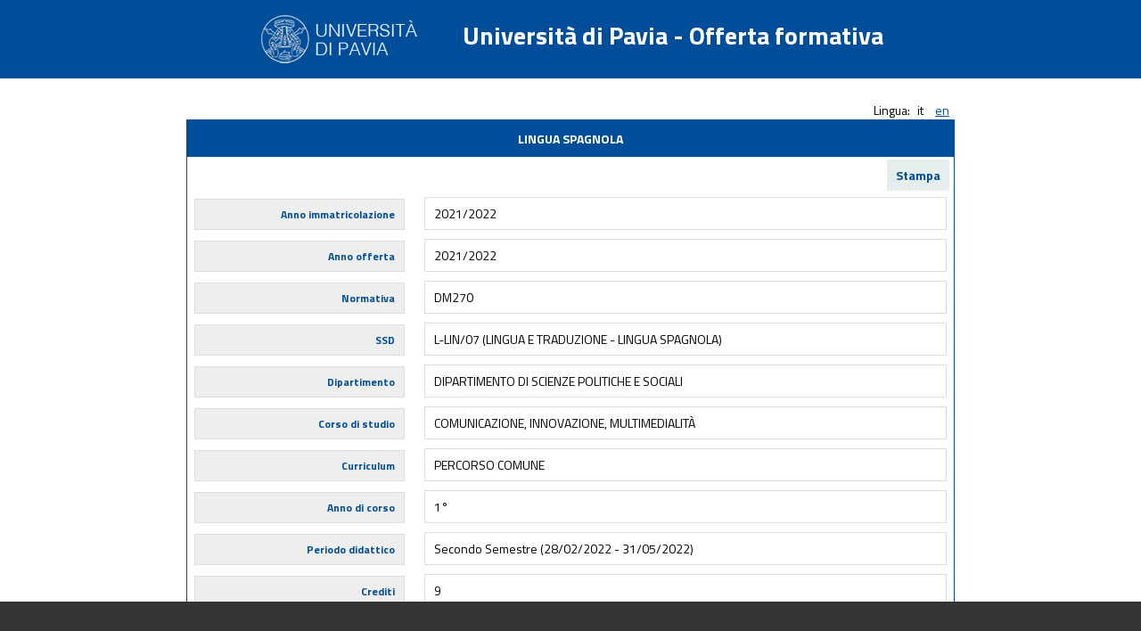

--- FILE ---
content_type: text/html
request_url: http://www-4.unipv.it/offertaformativa/portale/corso.php?lingua=1&idAttivitaFormativa=366342&modulo=0&anno=2021/2022
body_size: 5417
content:
	<!DOCTYPE HTML PUBLIC "-//W3C//DTD HTML 4.01 Transitional//EN" "http://www.w3.org/TR/html4/loose.dtd">
	<html>
		<head>
		<meta http-equiv="Content-Type" content="text/html; charset=UTF-8">
		<title></title>
		<link rel="stylesheet" href="//maxcdn.bootstrapcdn.com/font-awesome/4.3.0/css/font-awesome.min.css">
		<link href='https://fonts.googleapis.com/css?family=Titillium+Web:400,700,200' rel='stylesheet' type='text/css'>
		<link rel="stylesheet" type="text/css" href="stile.css">
		</head>
		<body>
		<div class="page_header">
		<div class="page_header_content">
<img src="logo.png" align="middle">Universit&agrave; di Pavia - Offerta formativa
</div>
</div><div class="menu-lingua">Lingua: <span>it</span>	 <a href="?lingua=2&idAttivitaFormativa=366342&modulo=0&anno=2021%2F2022" style="display:inline;">en
	<!--<img src="bandiere/<?php echo en; ?>.png" alt="<?php echo English; ?>" title="<?php echo English; ?>" border="0" style="display:inline;"/>-->
	</a></div><div id="insegnamenti">	<div id="header-insegnamenti" class="t_center">LINGUA SPAGNOLA</div>
	<div class="stampaBtn"><a href="/offertaformativa/portale/corso.php?lingua=1&idAttivitaFormativa=366342&modulo=0&anno=2021/2022&stampa=1" style="text-decoration:none;">Stampa</a></div>	<div class="descr-insegnamento">
			<div>
				<div class="label">Anno immatricolazione</div>
				<div class="contenuto">2021/2022</div>
			</div>
			<div>
				<div class="label">Anno offerta</div>
				<div class="contenuto">2021/2022</div>
			</div>
			<div>
				<div class="label">Normativa</div>
				<div class="contenuto">DM270</div>
			</div>	<div>
		<div class="label">SSD</div>
		<div class="contenuto">L-LIN/07 (LINGUA E TRADUZIONE - LINGUA SPAGNOLA)</div>
	</div>	<div>
		<div class="label">Dipartimento</div>
		<div class="contenuto">DIPARTIMENTO DI SCIENZE POLITICHE E SOCIALI</div>
	</div>
	<div>
		<div class="label">Corso di studio</div>
		<div class="contenuto">COMUNICAZIONE, INNOVAZIONE, MULTIMEDIALITÀ</div>
	</div>
	<div>
		<div class="label">Curriculum</div>
		<div class="contenuto">PERCORSO COMUNE</div>
	</div>
	<div>
		<div class="label">Anno di corso</div>
		<div class="contenuto">1&deg;</div>
	</div>
	<div>
		<div class="label">Periodo didattico</div>
		<div class="contenuto">Secondo Semestre (28/02/2022 - 31/05/2022)</div>
	</div>
	<div>
		<div class="label">Crediti</div>
		<div class="contenuto">9</div>
	</div>	<div>
		<div class="label">Ore</div>
		<div class="contenuto">54 ore di attivit&agrave; frontale</div>
	</div><div>
	<div class="label">Lingua insegnamento</div>
	<div class="contenuto">Italiano</div>
</div>				<div>
					<div class="label">Tipo esame</div>
					<div class="contenuto">SCRITTO E ORALE CONGIUNTI</div>
				</div>
				<div>
					<div class="label">Docente</div>
					<div class="contenuto"><a href="docente.php?lingua=1&annoCorrente=2021/2022&matricolaDocente=033041&nomeLabel=DI VINCENZO DILIA"><i class='fa fa-user'></i> DI VINCENZO DILIA</a> (titolare) - 9 CFU <br></div>
				</div>	<div>
		<div class="label">Prerequisiti</div>
		<div class="contenuto">Corso propedeutico (I e II semestre). Gli studenti seguiranno durante tutto l’anno il Corso propedeutico o preparatorio per acquisire le competenze linguistiche preposte. Nel secondo semestre inizierà contemporaneamente il Corso di Lingua spagnola dove verranno affrontati aspetti specifici dell’ambito della comunicazione in lingua spagnola.</div>
	</div>	<div>
		<div class="label">Obiettivi formativi</div>
		<div class="contenuto">Corso propedeutico (I e II semestre)<br />
<br />
Il Corso propedeutico o preparatorio fornirà allo studente gli strumenti necessari per l’acquisizione di un profilo intermedio tra utente basico della lingua e utente autonomo, in base a quanto descrive il Quadro Comune Europeo di Riferimento (QCER). Quindi, in relazione alle abilità produttive, viene fissato come obiettivo che lo studente raggiunga un grado elevato del livello elementare (A2+) di padronanza della lingua spagnola e, in relazione alle abilità ricettive, un livello pre-intermedio o di soglia (B1). <br />
<br />
Lingua spagnola (II semestre)<br />
<br />
Il corso pretende consolidare il livello A2+/B1 del QCER. A tale fine verrà approfondita la competenza in lingua spagnola nelle sue componenti nozionistiche, grammaticali (grammatica, pronuncia e prosodia, ortografia), pragmatico-discorsiva (funzioni, tattiche e strategie pragmatiche, generi discorsivi e prodotti testuali) e saperi/comportamenti socioculturali (rapporti interpersonali). Inoltre, in accordo con gli obiettivi generali del piano di studi del Corso di laurea, verranno sviluppate le abilità linguistiche nell’ambito della comunicazione professionale, con particolare riguardo ai contesti più innovativi e all’uso degli strumenti multimediali.</div>
	</div>	<div>
		<div class="label">Programma e contenuti</div>
		<div class="contenuto">Corso propedeutico: (I e II semestre)<br />
<br />
La descrizione dettagliata dei contenuti del corso (funzioni comunicative, risorse grammaticali e lessicali, attività complementari) verrà indicata i primi giorni di lezione. <br />
Per ulteriori informazioni contattare la Collaboratrice ed esperta linguistica (CEL), dott.ssa Montserrat Palencia Casado (montserrat.palencia@unipv.it), via mail o durante il suo orario di ricevimento. <br />
<br />
 <br />
Corso di Lingua spagnola (II semestre)<br />
<br />
Si procederà allo studio della comunicazione verbale e degli aspetti della comunicazione non verbale attraverso testi autentici di tipologia diversa, in base allo spazio sociale dove avvenga l’atto comunicativo, il registro adoperato, la struttura sequenziale del discorso, il canale e l’intenzione comunicativa. L’analisi ed il commento dei testi terrà conto dei livelli tematico, pragmatico o comunicativo e linguistico. <br />
<br />
La prima parte del corso verrà destinata ad approfondire aspetti del livello linguistico tali come l’ortografia, l’accentuazione, i meccanismi di formazione delle parole, la sintassi delle proposizioni subordinate, i marcatori discorsivi. Nella seconda parte del corso verranno affrontati argomenti come la comunicazione: elementi dell’atto comunicativo e funzioni del linguaggio; la competenza pragmatica e la competenza sintattica; il testo e le sue proprietà: risorse per la coerenza, la coesione e la situazionalità; tipologia testuale sequenziale e genere discorsivo; il linguaggio giornalistico: caratteristiche e generi (visuali e verbali);  il messaggio pubblicitario: caratteristiche del testo e dell’immagine, rapporto testo/immagine; oralità e scrittura: differenze tra parlato e scritto; nuovi generi: le conversazioni WhatsApp; il linguaggio non verbale e le implicazioni culturali: le funzioni, i tipi di segnali cinesiche, prossemiche, paralinguistiche. Ogni aspetto affrontato verrà correlato da esercizi da svolgere in aula o fuori da essa, individualmente o a gruppi.<br />
<br />
Il commento critico di testi autentici nell’aula favorirà la comprensione e, in qualche caso, la produzione di testi scritti / orali frequenti nei principali ambiti professionali di competenza.</div>
	</div>	<div>
		<div class="label">Metodi didattici</div>
		<div class="contenuto">Le lezioni alterneranno la didattica frontale (esposizione di nuovi argomenti o chiarimenti) con una didattica che favorisca la riflessione e l’interazione. Verrà sollecitata di continuo la partecipazione degli studenti sia in attività individuali che di coppia o di gruppo, in modo tale da favorire l’apprendimento cooperativo ed incentivare l’autonomia dello studente e la riflessione sul proprio processo di apprendimento.</div>
	</div>	<div>
		<div class="label">Testi di riferimento</div>
		<div class="contenuto">Per il Corso propedeutico:<br />
<br />
Manuali obbligatori:<br />
-Rosales Varo, Moreno, Martínez Lara, Salamanca, Buyse, Martínez, Murillo, Garrido, (2017): Campus Sur - Curso Intensivo de Español - Libro del alumno, Ed. Difusión <br />
-Rosales Varo, Moreno, Martínez Lara, Salamanca, Buyse, Martínez, Murillo, Garrido, (2017): Campus Sur - Curso Intensivo de Español - Cuaderno de Ejercicios, Ed. Difusión <br />
<br />
Diccionario aconsejado: <br />
-AAVV. Clave de SM - Diccionario de uso de la Lengua Española<br />
<br />
Per il Corso di Lingua spagnola:<br />
<br />
-Hernández G., Cabrales J.M y Clara Rellán (2007): Lengua y comentario de textos. Ed. SGEL.<br />
<br />
Textos aconsejados: <br />
<br />
-Briz, A. (2010): El español coloquial. Situación y uso. Madrid: Arco Libros.<br />
-Ferraz Martínez A. (2000): El lenguaje de la publicidad. Madrid: Arco Libros.<br />
-Hernando Cuadrado L.A. (2000): El discurso periodístico. Madrid, Ed. Verbum.<br />
-Loureda Lamas O. (2009): Introducción a la tipología textual. Madrid: Arco Libros.<br />
-Mancera Rueda A. y Ana Pano Alamán (2013): El español coloquial en las redes sociales. Madrid: Arco Libros.<br />
-Romero Gualda, M.V. (2008): El español en los medios de comunicación. Madrid: Arco Libros.</div>
	</div>	<div>
		<div class="label">Modalit&agrave; verifica apprendimento</div>
		<div class="contenuto">Prova scritta.<br />
<br />
-Per la prova scritta bisogna studiare i contenuti affrontati durante le lezioni di Didattica Integrativa con la Professoressa Montserrat Palencia.<br />
<br />
Prova orale<br />
<br />
-Per la prova orale, bisogna preparare gli argomenti trattati con la Professoressa Di Vincenzo durante le lezioni: <br />
-uso delle tecnologie di informazione e comunicazione per l'innovazione educativa<br />
-approccio ai media<br />
-tipi di comunicazione (verbale, non verbale, paraverbale)<br />
-la comunicazione e l'atto comunicativo<br />
-gli atti linguistici<br />
-l'intenzione comunicativa e le funzioni del linguaggio<br />
-studio dei diversi contesti<br />
-riferimenti socioculturali e comportamentali <br />
-le massime conversazionali<br />
-analisi pragmalinguistica di discorsi, dialoghi, interviste, ecc.<br />
-competenze semantiche, pragmatiche e sintattiche<br />
-tipologie e generi testuali<br />
-organizzazione e struttura del discorso<br />
-adeguatezza funzionale<br />
-condizioni di testualità: coerenza e coesione<br />
-connettori discorsivi<br />
-il linguaggio giornalistico<br />
-il messaggio pubblicitario<br />
-testo e immagine; oralità e scrittura<br />
-analisi del testo<br />
-studio delle figure retoriche<br />
-analisi di prodotti audiovisivi e multimediali<br />
-attività di mediazione orale/mediazione scritta<br />
-principali tecniche di Traduzione Audiovisiva<br />
<br />
Per iscriversi alle sessioni d'esame (esame scritto/esame orale) è necessario accedere all'Esse3. La prova orale può essere sostenuta solo se si supera l’esame scritto (min. 18/30). Il voto della prova scritta vale un anno solare.<br />
<br />
-I voti non si possono rifiutare. <br />
<br />
-Se gli studenti hanno un Diploma DELE - Livello B2 (ottenuto recentemente, max. due anni), bisogna consegnare o inviare una fotocopia del Certificato alla Prof.ssa Di Vincenzo o alla Docente di Didattica Integrativa Palencia, all'inizio dell'anno accademico.<br />
<br />
-Per la prova orale deve essere preparata una presentazione PowerPoint<br />
Si possono analizzare testi argomentativi, descrittivi, espositivi, opinioni ed editoriali, spot pubblicitari, il linguaggio giovanile sui social media, canzoni (testi, musica, video musicali), poesie, sequenze cinematografiche, serie televisive, web-serie, dialoghi, interviste, blog, ecc. I testi analizzati e commentati devono essere testi originali in lingua spagnola. <br />
La presentazione PowerPoint non deve essere molto lunga (massimo 15 diapositive), ma deve affrontare i seguenti aspetti: -l'atto di comunicazione, -il contesto comunicativo, -le intenzioni degli atti verbali, -le funzioni del linguaggio, -la tipologia testuale, -l'adeguatezza, -la coerenza, -la coesione, -analisi del linguaggio, -analisi morfosintattico (tempi verbali, proposizioni coordinate e subordinate, connettori discorsivi, avverbi, pronomi, preposizioni, perifrasi verbali, ecc.), -analisi della terminologia lessicale, espressioni idiomatiche, modi di dire, ecc., -analisi delle figure retoriche <br />
-gli elementi paralinguistici, extralinguistici, ecc. <br />
Il PowerPoint deve essere presentato il giorno della prova orale.<br />
<br />
-Non si possono copiare analisi già eseguite. È necessario che il materiale scelto sia originale. Se si decide lavorare su interviste, dialoghi, conferenze, canzoni, sequenze cinematografiche, ecc., è necessario effettuare la trascrizione dei dialoghi selezionati.<br />
<br />
Gli argomenti del manuale Lengua y comentario de textos oggetto di studio sono i seguenti:<br />
<br />
-Comunicación y lenguaje (desde la pág. 9 hasta la 20)<br />
-Los marcadores discursivos (págs. 34 y 35)<br />
-El texto argumentativo (pág. 37)<br />
-Significado denotativo y significado connotativo (pág. 49)<br />
-Palabras sinónimas, polisémicas, etc. (págs. 50 y 51)<br />
-Clases de oraciones (pág. 66)<br />
-El artículo periodístico: el editorial (leer desde la pág. 70 hasta la 74)<br />
-El artículo periodístico de carácter expositivo-argumentativo (leer desde<br />
la pág. 86 hasta la 90)<br />
-La oración compuesta (desde la pág. 111 hasta la 119)<br />
-Subordinadas adverbiales (desde la pág. 129 hasta la 137)<br />
-El texto oral (desde la pág. 165 hasta la 169)<br />
-Textos periodísticos y publicitarios (desde la pág. 201 hasta la 203;<br />
desde la pág. 208 hasta la 214)<br />
-Recursos estilísticos (desde la pág. 263 hasta la 266)</div>
	</div>	<div>
		<div class="label">Altre informazioni</div>
		<div class="contenuto">Per gli studenti lavoratori e per i discenti non frequentanti, la modalità di esame e il programma da preparare sono gli stessi.</div>
	</div>		<div>
			<div class="label">Obiettivi Agenda 2030 per lo sviluppo sostenibile</div>
			<div class="contenuto">Per quanto riguarda gli Obiettivi di Sviluppo Sostenibile dell’Agenda 2030, si affronteranno i seguenti argomenti: <br />
Uguaglianza di genere e autodeterminazione di donne e ragazze - Lavoro dignitoso e crescita economica -Riduzione delle disuguaglianze.<br/><a href="$url" target="_blank">$lbl_legenda_sviluppo_sostenibile&nbsp;<i class="fa fa-external-link"></i></a></div>
		</div></div>	</div>
	<div class="page_footer">
</div>
</body>	
	</html>	
